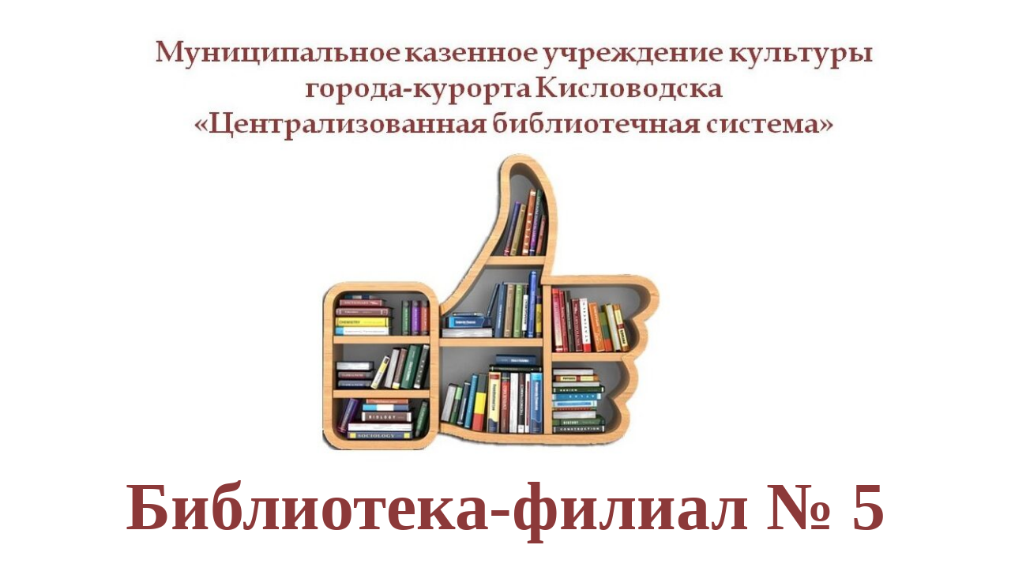

--- FILE ---
content_type: text/html; charset=UTF-8
request_url: http://kislovodsk-library5.ru/2021/05/27/
body_size: 17026
content:
<!DOCTYPE html>
<html lang="ru-RU">
<head>
<meta charset="UTF-8">
<meta name="viewport" content="width=device-width, initial-scale=1">
<link rel="profile" href="http://gmpg.org/xfn/11">
<link rel="pingback" href="http://kislovodsk-library5.ru/xmlrpc.php">

<title>27.05.2021 &#8212; Библиотека-филиал № 5</title>
<meta name='robots' content='max-image-preview:large' />
<link rel='dns-prefetch' href='//fonts.googleapis.com' />
<link rel="alternate" type="application/rss+xml" title="Библиотека-филиал № 5 &raquo; Лента" href="https://kislovodsk-library5.ru/feed/" />
<link rel="alternate" type="application/rss+xml" title="Библиотека-филиал № 5 &raquo; Лента комментариев" href="https://kislovodsk-library5.ru/comments/feed/" />
<script type="text/javascript">
window._wpemojiSettings = {"baseUrl":"https:\/\/s.w.org\/images\/core\/emoji\/14.0.0\/72x72\/","ext":".png","svgUrl":"https:\/\/s.w.org\/images\/core\/emoji\/14.0.0\/svg\/","svgExt":".svg","source":{"concatemoji":"http:\/\/kislovodsk-library5.ru\/wp-includes\/js\/wp-emoji-release.min.js?ver=6.3.7"}};
/*! This file is auto-generated */
!function(i,n){var o,s,e;function c(e){try{var t={supportTests:e,timestamp:(new Date).valueOf()};sessionStorage.setItem(o,JSON.stringify(t))}catch(e){}}function p(e,t,n){e.clearRect(0,0,e.canvas.width,e.canvas.height),e.fillText(t,0,0);var t=new Uint32Array(e.getImageData(0,0,e.canvas.width,e.canvas.height).data),r=(e.clearRect(0,0,e.canvas.width,e.canvas.height),e.fillText(n,0,0),new Uint32Array(e.getImageData(0,0,e.canvas.width,e.canvas.height).data));return t.every(function(e,t){return e===r[t]})}function u(e,t,n){switch(t){case"flag":return n(e,"\ud83c\udff3\ufe0f\u200d\u26a7\ufe0f","\ud83c\udff3\ufe0f\u200b\u26a7\ufe0f")?!1:!n(e,"\ud83c\uddfa\ud83c\uddf3","\ud83c\uddfa\u200b\ud83c\uddf3")&&!n(e,"\ud83c\udff4\udb40\udc67\udb40\udc62\udb40\udc65\udb40\udc6e\udb40\udc67\udb40\udc7f","\ud83c\udff4\u200b\udb40\udc67\u200b\udb40\udc62\u200b\udb40\udc65\u200b\udb40\udc6e\u200b\udb40\udc67\u200b\udb40\udc7f");case"emoji":return!n(e,"\ud83e\udef1\ud83c\udffb\u200d\ud83e\udef2\ud83c\udfff","\ud83e\udef1\ud83c\udffb\u200b\ud83e\udef2\ud83c\udfff")}return!1}function f(e,t,n){var r="undefined"!=typeof WorkerGlobalScope&&self instanceof WorkerGlobalScope?new OffscreenCanvas(300,150):i.createElement("canvas"),a=r.getContext("2d",{willReadFrequently:!0}),o=(a.textBaseline="top",a.font="600 32px Arial",{});return e.forEach(function(e){o[e]=t(a,e,n)}),o}function t(e){var t=i.createElement("script");t.src=e,t.defer=!0,i.head.appendChild(t)}"undefined"!=typeof Promise&&(o="wpEmojiSettingsSupports",s=["flag","emoji"],n.supports={everything:!0,everythingExceptFlag:!0},e=new Promise(function(e){i.addEventListener("DOMContentLoaded",e,{once:!0})}),new Promise(function(t){var n=function(){try{var e=JSON.parse(sessionStorage.getItem(o));if("object"==typeof e&&"number"==typeof e.timestamp&&(new Date).valueOf()<e.timestamp+604800&&"object"==typeof e.supportTests)return e.supportTests}catch(e){}return null}();if(!n){if("undefined"!=typeof Worker&&"undefined"!=typeof OffscreenCanvas&&"undefined"!=typeof URL&&URL.createObjectURL&&"undefined"!=typeof Blob)try{var e="postMessage("+f.toString()+"("+[JSON.stringify(s),u.toString(),p.toString()].join(",")+"));",r=new Blob([e],{type:"text/javascript"}),a=new Worker(URL.createObjectURL(r),{name:"wpTestEmojiSupports"});return void(a.onmessage=function(e){c(n=e.data),a.terminate(),t(n)})}catch(e){}c(n=f(s,u,p))}t(n)}).then(function(e){for(var t in e)n.supports[t]=e[t],n.supports.everything=n.supports.everything&&n.supports[t],"flag"!==t&&(n.supports.everythingExceptFlag=n.supports.everythingExceptFlag&&n.supports[t]);n.supports.everythingExceptFlag=n.supports.everythingExceptFlag&&!n.supports.flag,n.DOMReady=!1,n.readyCallback=function(){n.DOMReady=!0}}).then(function(){return e}).then(function(){var e;n.supports.everything||(n.readyCallback(),(e=n.source||{}).concatemoji?t(e.concatemoji):e.wpemoji&&e.twemoji&&(t(e.twemoji),t(e.wpemoji)))}))}((window,document),window._wpemojiSettings);
</script>
<style type="text/css">
img.wp-smiley,
img.emoji {
	display: inline !important;
	border: none !important;
	box-shadow: none !important;
	height: 1em !important;
	width: 1em !important;
	margin: 0 0.07em !important;
	vertical-align: -0.1em !important;
	background: none !important;
	padding: 0 !important;
}
</style>
	<link rel='stylesheet' id='wp-block-library-css' href='http://kislovodsk-library5.ru/wp-includes/css/dist/block-library/style.min.css?ver=6.3.7' type='text/css' media='all' />
<style id='classic-theme-styles-inline-css' type='text/css'>
/*! This file is auto-generated */
.wp-block-button__link{color:#fff;background-color:#32373c;border-radius:9999px;box-shadow:none;text-decoration:none;padding:calc(.667em + 2px) calc(1.333em + 2px);font-size:1.125em}.wp-block-file__button{background:#32373c;color:#fff;text-decoration:none}
</style>
<style id='global-styles-inline-css' type='text/css'>
body{--wp--preset--color--black: #000000;--wp--preset--color--cyan-bluish-gray: #abb8c3;--wp--preset--color--white: #ffffff;--wp--preset--color--pale-pink: #f78da7;--wp--preset--color--vivid-red: #cf2e2e;--wp--preset--color--luminous-vivid-orange: #ff6900;--wp--preset--color--luminous-vivid-amber: #fcb900;--wp--preset--color--light-green-cyan: #7bdcb5;--wp--preset--color--vivid-green-cyan: #00d084;--wp--preset--color--pale-cyan-blue: #8ed1fc;--wp--preset--color--vivid-cyan-blue: #0693e3;--wp--preset--color--vivid-purple: #9b51e0;--wp--preset--gradient--vivid-cyan-blue-to-vivid-purple: linear-gradient(135deg,rgba(6,147,227,1) 0%,rgb(155,81,224) 100%);--wp--preset--gradient--light-green-cyan-to-vivid-green-cyan: linear-gradient(135deg,rgb(122,220,180) 0%,rgb(0,208,130) 100%);--wp--preset--gradient--luminous-vivid-amber-to-luminous-vivid-orange: linear-gradient(135deg,rgba(252,185,0,1) 0%,rgba(255,105,0,1) 100%);--wp--preset--gradient--luminous-vivid-orange-to-vivid-red: linear-gradient(135deg,rgba(255,105,0,1) 0%,rgb(207,46,46) 100%);--wp--preset--gradient--very-light-gray-to-cyan-bluish-gray: linear-gradient(135deg,rgb(238,238,238) 0%,rgb(169,184,195) 100%);--wp--preset--gradient--cool-to-warm-spectrum: linear-gradient(135deg,rgb(74,234,220) 0%,rgb(151,120,209) 20%,rgb(207,42,186) 40%,rgb(238,44,130) 60%,rgb(251,105,98) 80%,rgb(254,248,76) 100%);--wp--preset--gradient--blush-light-purple: linear-gradient(135deg,rgb(255,206,236) 0%,rgb(152,150,240) 100%);--wp--preset--gradient--blush-bordeaux: linear-gradient(135deg,rgb(254,205,165) 0%,rgb(254,45,45) 50%,rgb(107,0,62) 100%);--wp--preset--gradient--luminous-dusk: linear-gradient(135deg,rgb(255,203,112) 0%,rgb(199,81,192) 50%,rgb(65,88,208) 100%);--wp--preset--gradient--pale-ocean: linear-gradient(135deg,rgb(255,245,203) 0%,rgb(182,227,212) 50%,rgb(51,167,181) 100%);--wp--preset--gradient--electric-grass: linear-gradient(135deg,rgb(202,248,128) 0%,rgb(113,206,126) 100%);--wp--preset--gradient--midnight: linear-gradient(135deg,rgb(2,3,129) 0%,rgb(40,116,252) 100%);--wp--preset--font-size--small: 13px;--wp--preset--font-size--medium: 20px;--wp--preset--font-size--large: 36px;--wp--preset--font-size--x-large: 42px;--wp--preset--spacing--20: 0.44rem;--wp--preset--spacing--30: 0.67rem;--wp--preset--spacing--40: 1rem;--wp--preset--spacing--50: 1.5rem;--wp--preset--spacing--60: 2.25rem;--wp--preset--spacing--70: 3.38rem;--wp--preset--spacing--80: 5.06rem;--wp--preset--shadow--natural: 6px 6px 9px rgba(0, 0, 0, 0.2);--wp--preset--shadow--deep: 12px 12px 50px rgba(0, 0, 0, 0.4);--wp--preset--shadow--sharp: 6px 6px 0px rgba(0, 0, 0, 0.2);--wp--preset--shadow--outlined: 6px 6px 0px -3px rgba(255, 255, 255, 1), 6px 6px rgba(0, 0, 0, 1);--wp--preset--shadow--crisp: 6px 6px 0px rgba(0, 0, 0, 1);}:where(.is-layout-flex){gap: 0.5em;}:where(.is-layout-grid){gap: 0.5em;}body .is-layout-flow > .alignleft{float: left;margin-inline-start: 0;margin-inline-end: 2em;}body .is-layout-flow > .alignright{float: right;margin-inline-start: 2em;margin-inline-end: 0;}body .is-layout-flow > .aligncenter{margin-left: auto !important;margin-right: auto !important;}body .is-layout-constrained > .alignleft{float: left;margin-inline-start: 0;margin-inline-end: 2em;}body .is-layout-constrained > .alignright{float: right;margin-inline-start: 2em;margin-inline-end: 0;}body .is-layout-constrained > .aligncenter{margin-left: auto !important;margin-right: auto !important;}body .is-layout-constrained > :where(:not(.alignleft):not(.alignright):not(.alignfull)){max-width: var(--wp--style--global--content-size);margin-left: auto !important;margin-right: auto !important;}body .is-layout-constrained > .alignwide{max-width: var(--wp--style--global--wide-size);}body .is-layout-flex{display: flex;}body .is-layout-flex{flex-wrap: wrap;align-items: center;}body .is-layout-flex > *{margin: 0;}body .is-layout-grid{display: grid;}body .is-layout-grid > *{margin: 0;}:where(.wp-block-columns.is-layout-flex){gap: 2em;}:where(.wp-block-columns.is-layout-grid){gap: 2em;}:where(.wp-block-post-template.is-layout-flex){gap: 1.25em;}:where(.wp-block-post-template.is-layout-grid){gap: 1.25em;}.has-black-color{color: var(--wp--preset--color--black) !important;}.has-cyan-bluish-gray-color{color: var(--wp--preset--color--cyan-bluish-gray) !important;}.has-white-color{color: var(--wp--preset--color--white) !important;}.has-pale-pink-color{color: var(--wp--preset--color--pale-pink) !important;}.has-vivid-red-color{color: var(--wp--preset--color--vivid-red) !important;}.has-luminous-vivid-orange-color{color: var(--wp--preset--color--luminous-vivid-orange) !important;}.has-luminous-vivid-amber-color{color: var(--wp--preset--color--luminous-vivid-amber) !important;}.has-light-green-cyan-color{color: var(--wp--preset--color--light-green-cyan) !important;}.has-vivid-green-cyan-color{color: var(--wp--preset--color--vivid-green-cyan) !important;}.has-pale-cyan-blue-color{color: var(--wp--preset--color--pale-cyan-blue) !important;}.has-vivid-cyan-blue-color{color: var(--wp--preset--color--vivid-cyan-blue) !important;}.has-vivid-purple-color{color: var(--wp--preset--color--vivid-purple) !important;}.has-black-background-color{background-color: var(--wp--preset--color--black) !important;}.has-cyan-bluish-gray-background-color{background-color: var(--wp--preset--color--cyan-bluish-gray) !important;}.has-white-background-color{background-color: var(--wp--preset--color--white) !important;}.has-pale-pink-background-color{background-color: var(--wp--preset--color--pale-pink) !important;}.has-vivid-red-background-color{background-color: var(--wp--preset--color--vivid-red) !important;}.has-luminous-vivid-orange-background-color{background-color: var(--wp--preset--color--luminous-vivid-orange) !important;}.has-luminous-vivid-amber-background-color{background-color: var(--wp--preset--color--luminous-vivid-amber) !important;}.has-light-green-cyan-background-color{background-color: var(--wp--preset--color--light-green-cyan) !important;}.has-vivid-green-cyan-background-color{background-color: var(--wp--preset--color--vivid-green-cyan) !important;}.has-pale-cyan-blue-background-color{background-color: var(--wp--preset--color--pale-cyan-blue) !important;}.has-vivid-cyan-blue-background-color{background-color: var(--wp--preset--color--vivid-cyan-blue) !important;}.has-vivid-purple-background-color{background-color: var(--wp--preset--color--vivid-purple) !important;}.has-black-border-color{border-color: var(--wp--preset--color--black) !important;}.has-cyan-bluish-gray-border-color{border-color: var(--wp--preset--color--cyan-bluish-gray) !important;}.has-white-border-color{border-color: var(--wp--preset--color--white) !important;}.has-pale-pink-border-color{border-color: var(--wp--preset--color--pale-pink) !important;}.has-vivid-red-border-color{border-color: var(--wp--preset--color--vivid-red) !important;}.has-luminous-vivid-orange-border-color{border-color: var(--wp--preset--color--luminous-vivid-orange) !important;}.has-luminous-vivid-amber-border-color{border-color: var(--wp--preset--color--luminous-vivid-amber) !important;}.has-light-green-cyan-border-color{border-color: var(--wp--preset--color--light-green-cyan) !important;}.has-vivid-green-cyan-border-color{border-color: var(--wp--preset--color--vivid-green-cyan) !important;}.has-pale-cyan-blue-border-color{border-color: var(--wp--preset--color--pale-cyan-blue) !important;}.has-vivid-cyan-blue-border-color{border-color: var(--wp--preset--color--vivid-cyan-blue) !important;}.has-vivid-purple-border-color{border-color: var(--wp--preset--color--vivid-purple) !important;}.has-vivid-cyan-blue-to-vivid-purple-gradient-background{background: var(--wp--preset--gradient--vivid-cyan-blue-to-vivid-purple) !important;}.has-light-green-cyan-to-vivid-green-cyan-gradient-background{background: var(--wp--preset--gradient--light-green-cyan-to-vivid-green-cyan) !important;}.has-luminous-vivid-amber-to-luminous-vivid-orange-gradient-background{background: var(--wp--preset--gradient--luminous-vivid-amber-to-luminous-vivid-orange) !important;}.has-luminous-vivid-orange-to-vivid-red-gradient-background{background: var(--wp--preset--gradient--luminous-vivid-orange-to-vivid-red) !important;}.has-very-light-gray-to-cyan-bluish-gray-gradient-background{background: var(--wp--preset--gradient--very-light-gray-to-cyan-bluish-gray) !important;}.has-cool-to-warm-spectrum-gradient-background{background: var(--wp--preset--gradient--cool-to-warm-spectrum) !important;}.has-blush-light-purple-gradient-background{background: var(--wp--preset--gradient--blush-light-purple) !important;}.has-blush-bordeaux-gradient-background{background: var(--wp--preset--gradient--blush-bordeaux) !important;}.has-luminous-dusk-gradient-background{background: var(--wp--preset--gradient--luminous-dusk) !important;}.has-pale-ocean-gradient-background{background: var(--wp--preset--gradient--pale-ocean) !important;}.has-electric-grass-gradient-background{background: var(--wp--preset--gradient--electric-grass) !important;}.has-midnight-gradient-background{background: var(--wp--preset--gradient--midnight) !important;}.has-small-font-size{font-size: var(--wp--preset--font-size--small) !important;}.has-medium-font-size{font-size: var(--wp--preset--font-size--medium) !important;}.has-large-font-size{font-size: var(--wp--preset--font-size--large) !important;}.has-x-large-font-size{font-size: var(--wp--preset--font-size--x-large) !important;}
.wp-block-navigation a:where(:not(.wp-element-button)){color: inherit;}
:where(.wp-block-post-template.is-layout-flex){gap: 1.25em;}:where(.wp-block-post-template.is-layout-grid){gap: 1.25em;}
:where(.wp-block-columns.is-layout-flex){gap: 2em;}:where(.wp-block-columns.is-layout-grid){gap: 2em;}
.wp-block-pullquote{font-size: 1.5em;line-height: 1.6;}
</style>
<link rel='stylesheet' id='bvi-default-css' href='http://kislovodsk-library5.ru/wp-content/plugins/button-visually-impaired/assets/css/bvi.min.css?ver=1.0.6' type='text/css' media='all' />
<style id='bvi-default-inline-css' type='text/css'>

        .bvi-button .bvi-panel-open {
            color: #ffffff !important;
        }
		.bvi-button a {
			background-color: #e53935;
			color: #ffffff;
			border: 1px solid #b72e2a;
			border-radius: 2px;
			padding: 5px 10px;
			display: inline-block;
			font-size: 14px;
			text-decoration: none;
			font-weight: 500;
			vertical-align: middle;
		}
		.bvi-button a:link {
		    color: #ffffff;
		    text-decoration: none;
		}
		.bvi-button a:visited {
		    color: #ffffff;
		    text-decoration: none;
		}
		.bvi-button a:hover {
			color: #ffffff;
		    text-decoration: none;
		}
		.bvi-button a:active {
			color: #ffffff;
		    text-decoration: none;
		}
		.bvi-glyphicon-eye {
		    font-size: 20px;
		}
		
</style>
<link rel='stylesheet' id='cpg-frontend-styles-css-css' href='http://kislovodsk-library5.ru/wp-content/plugins/color-palette-generator/assets/css/cpg-frontend-styles.css?ver=6.3.7' type='text/css' media='all' />
<link rel='stylesheet' id='cpg-frontend-widget-styles-css-css' href='http://kislovodsk-library5.ru/wp-content/plugins/color-palette-generator/assets/css/cpg-frontend-widget-styles.css?ver=6.3.7' type='text/css' media='all' />
<link rel='stylesheet' id='dashicons-css' href='http://kislovodsk-library5.ru/wp-includes/css/dashicons.min.css?ver=6.3.7' type='text/css' media='all' />
<link rel='stylesheet' id='everest-forms-general-css' href='http://kislovodsk-library5.ru/wp-content/plugins/everest-forms/assets/css/everest-forms.css?ver=1.2.4' type='text/css' media='all' />
<link rel='stylesheet' id='amadeus-bootstrap-css' href='http://kislovodsk-library5.ru/wp-content/themes/amadeus/css/bootstrap/css/bootstrap.min.css?ver=1' type='text/css' media='all' />
<link rel='stylesheet' id='amadeus-body-fonts-css' href='//fonts.googleapis.com/css?family=Noto+Serif%3A400%2C700%2C400italic%2C700italic&#038;ver=6.3.7' type='text/css' media='all' />
<link rel='stylesheet' id='amadeus-headings-fonts-css' href='//fonts.googleapis.com/css?family=Roboto+slab&#038;ver=6.3.7' type='text/css' media='all' />
<link rel='stylesheet' id='amadeus-style-css' href='http://kislovodsk-library5.ru/wp-content/themes/amadeus/style.css?ver=6.3.7' type='text/css' media='all' />
<style id='amadeus-style-inline-css' type='text/css'>
.site-branding { padding:20px 0; }
.header-image { height:300px; }
@media only screen and (max-width: 1024px) { .header-image { height:300px; } }
.site-logo { max-width:1000px; }
.custom-logo { max-width:1000px; }
a, a:hover, .main-navigation a:hover, .nav-next a:hover, .nav-previous a:hover, .social-navigation li a:hover { color:#ed001f !important;}
button, .button, input[type="button"], input[type="reset"], input[type="submit"], .entry-thumb-inner { background-color:#ed001f}
body, .widget a { color:#000000}
.social-navigation { background-color:#ffffff}
.social-navigation li a::before { background-color:#dd2323}
.branding-wrapper { background-color:#ffffff}
.main-navigation { background-color:#ffffff}
.main-navigation a { color:#8c3939 !important;}
.site-title a, .site-title a:hover { color:#8c3939 !important;}
.site-description { color:#8c3939}
.entry-title, .entry-title a { color:#485ba5 !important;}
.entry-meta, .entry-meta a, .entry-footer, .entry-footer a { color:#9d9d9d !important;}
.site-footer, .footer-widget-area { background-color:#ffffff}
h1, h2, h3, h4, h5, h6 { font-family:ROBOTO SLAB ;}
.site-title { font-size:86px; }
.site-description { font-size:50px; }
h1 { font-size:37px; }
h2 { font-size:33px; }
h4 { font-size:18px; }
h5 { font-size:14px; }
h6 { font-size:12px; }
body { font-size:13px; }

</style>
<link rel='stylesheet' id='amadeus-font-awesome-css' href='http://kislovodsk-library5.ru/wp-content/themes/amadeus/fonts/font-awesome.min.css?ver=6.3.7' type='text/css' media='all' />
<link rel='stylesheet' id='socicon-css' href='http://kislovodsk-library5.ru/wp-content/plugins/social-icons-widget-by-wpzoom/assets/css/socicon.css?ver=20180625' type='text/css' media='all' />
<link rel='stylesheet' id='genericons-css' href='http://kislovodsk-library5.ru/wp-content/plugins/social-icons-widget-by-wpzoom/assets/css/genericons.css?ver=20180625' type='text/css' media='all' />
<link rel='stylesheet' id='fontawesome-css' href='http://kislovodsk-library5.ru/wp-content/plugins/social-icons-widget-by-wpzoom/assets/css/font-awesome.min.css?ver=20180625' type='text/css' media='all' />
<script type='text/javascript' src='http://kislovodsk-library5.ru/wp-includes/js/jquery/jquery.min.js?ver=3.7.0' id='jquery-core-js'></script>
<script type='text/javascript' src='http://kislovodsk-library5.ru/wp-includes/js/jquery/jquery-migrate.min.js?ver=3.4.1' id='jquery-migrate-js'></script>
<script type='text/javascript' src='http://kislovodsk-library5.ru/wp-content/themes/amadeus/js/parallax.min.js?ver=1' id='amadeus-parallax-js'></script>
<script type='text/javascript' src='http://kislovodsk-library5.ru/wp-content/themes/amadeus/js/jquery.slicknav.min.js?ver=1' id='amadeus-slicknav-js'></script>
<script type='text/javascript' src='http://kislovodsk-library5.ru/wp-content/themes/amadeus/js/jquery.fitvids.min.js?ver=1' id='amadeus-fitvids-js'></script>
<script type='text/javascript' src='http://kislovodsk-library5.ru/wp-content/themes/amadeus/js/scripts.js?ver=1' id='amadeus-scripts-js'></script>
<link rel="https://api.w.org/" href="https://kislovodsk-library5.ru/wp-json/" /><link rel="EditURI" type="application/rsd+xml" title="RSD" href="https://kislovodsk-library5.ru/xmlrpc.php?rsd" />
<meta name="generator" content="WordPress 6.3.7" />
<meta name="generator" content="Everest Forms 1.2.4" />
<!--[if lt IE 9]>
<script src="http://kislovodsk-library5.ru/wp-content/themes/amadeus/js/html5shiv.js"></script>
<![endif]-->
<meta name="generator" content="Elementor 3.16.5; features: e_dom_optimization, e_optimized_assets_loading, additional_custom_breakpoints; settings: css_print_method-external, google_font-enabled, font_display-auto">
			<style type="text/css">
				.header-image {
					background: url(http://kislovodsk-library5.ru/wp-content/uploads/2021/09/cropped-cropped-liter-2015-3.jpg) no-repeat;
					background-position: center top;
					background-attachment: fixed;
					background-size: cover;
				}
			</style>
			<style type="text/css" id="custom-background-css">
body.custom-background { background-color: #ffffff; background-image: url("http://kislovodsk-library5.ru/wp-content/uploads/2021/09/фон..jpg"); background-position: left top; background-size: cover; background-repeat: no-repeat; background-attachment: fixed; }
</style>
	<style id="kirki-inline-styles"></style></head>

<body class="archive date custom-background wp-custom-logo everest-forms-no-js elementor-default elementor-kit-18938">
<div id="page" class="hfeed site">
	<a class="skip-link screen-reader-text" href="#content">Перейти к содержимому</a>

	<header id="masthead" class="site-header clearfix" role="banner">

			

				

		<div class="branding-wrapper">
			<div class="container">
				<div class="site-branding">
					<a href="https://kislovodsk-library5.ru/" class="custom-logo-link" rel="home"><img width="1040" height="597" src="https://kislovodsk-library5.ru/wp-content/uploads/2021/09/cropped-.jpg" class="custom-logo" alt="Библиотека-филиал № 5" decoding="async" fetchpriority="high" srcset="https://kislovodsk-library5.ru/wp-content/uploads/2021/09/cropped-.jpg 1040w, https://kislovodsk-library5.ru/wp-content/uploads/2021/09/cropped--300x172.jpg 300w, https://kislovodsk-library5.ru/wp-content/uploads/2021/09/cropped--768x441.jpg 768w, https://kislovodsk-library5.ru/wp-content/uploads/2021/09/cropped--700x402.jpg 700w, https://kislovodsk-library5.ru/wp-content/uploads/2021/09/cropped--750x431.jpg 750w" sizes="(max-width: 1040px) 100vw, 1040px" /></a>
						<h1 class="site-title"><a href="https://kislovodsk-library5.ru/" rel="home">Библиотека-филиал № 5</a></h1>
						<h2 class="site-description"></h2>

										</div><!-- .site-branding -->
			</div>
		</div>

				<nav id="site-navigation" class="main-navigation" role="navigation">
			<div class="container">
			<div class="menu-%d0%b2%d0%b5%d1%80%d1%85%d0%bd%d0%b5%d0%b5-%d0%bc%d0%b5%d0%bd%d1%8e-container"><ul id="primary-menu" class="menu"><li id="menu-item-36" class="menu-item menu-item-type-custom menu-item-object-custom menu-item-36"><a href="http://kislovodsk-library5.ru/">Главная страница</a></li>
<li id="menu-item-201" class="menu-item menu-item-type-post_type menu-item-object-page menu-item-has-children menu-item-201"><a href="https://kislovodsk-library5.ru/%d0%be-%d0%bd%d0%b0%d1%81-2/">О библиотеке</a>
<ul class="sub-menu">
	<li id="menu-item-7655" class="menu-item menu-item-type-post_type menu-item-object-page menu-item-7655"><a href="https://kislovodsk-library5.ru/%d0%b2%d0%b8%d0%b4%d0%b5%d0%be%d0%b3%d0%b0%d0%bb%d0%b5%d1%80%d0%b5%d1%8f/">Видеогалерея</a></li>
	<li id="menu-item-2134" class="menu-item menu-item-type-post_type menu-item-object-page menu-item-2134"><a href="https://kislovodsk-library5.ru/%d0%be-%d0%bd%d0%b0%d1%81/">О нас</a></li>
	<li id="menu-item-876" class="menu-item menu-item-type-post_type menu-item-object-page menu-item-876"><a href="https://kislovodsk-library5.ru/%d1%80%d0%b5%d0%b6%d0%b8%d0%bc-%d1%80%d0%b0%d0%b1%d0%be%d1%82%d1%8b-2/">Режим работы</a></li>
	<li id="menu-item-2389" class="menu-item menu-item-type-post_type menu-item-object-page menu-item-2389"><a href="https://kislovodsk-library5.ru/%d1%84%d0%be%d1%82%d0%be%d0%b3%d0%b0%d0%bb%d0%b5%d1%80%d0%b5%d1%8f/">Фотогалерея</a></li>
</ul>
</li>
<li id="menu-item-1152" class="menu-item menu-item-type-post_type menu-item-object-page menu-item-has-children menu-item-1152"><a href="https://kislovodsk-library5.ru/%d0%be%d0%b1%d1%80%d0%b0%d0%b7-%d0%b6%d0%b8%d0%b7%d0%bd%d0%b8-%d0%b7%d0%b4%d0%be%d1%80%d0%be%d0%b2%d1%8c%d0%b5/">Образ жизни &#8212; здоровье</a>
<ul class="sub-menu">
	<li id="menu-item-19613" class="menu-item menu-item-type-post_type menu-item-object-page menu-item-19613"><a href="https://kislovodsk-library5.ru/%d0%bf%d1%80%d0%b0%d0%b7%d0%b4%d0%bd%d0%b8%d0%ba%d0%b8-%d0%b7%d0%be%d0%b6-2/">Праздники ЗОЖ</a></li>
	<li id="menu-item-1174" class="menu-item menu-item-type-post_type menu-item-object-page menu-item-has-children menu-item-1174"><a href="https://kislovodsk-library5.ru/%d0%b8%d0%bd%d1%84%d0%be%d1%80%d0%bc%d0%b0%d1%86%d0%b8%d0%be%d0%bd%d0%bd%d1%8b%d0%b5-%d0%b1%d1%83%d0%ba%d0%bb%d0%b5%d1%82%d1%8b/">Информационные буклеты</a>
	<ul class="sub-menu">
		<li id="menu-item-1153" class="menu-item menu-item-type-post_type menu-item-object-page menu-item-1153"><a href="https://kislovodsk-library5.ru/%d0%bb%d0%b5%d1%87%d0%b5%d0%bd%d0%b8%d0%b5-%d0%b1%d0%b5%d0%b7-%d0%bb%d0%b5%d0%ba%d0%b0%d1%80%d1%81%d1%82%d0%b2/">Лечение без лекарств</a></li>
		<li id="menu-item-2316" class="menu-item menu-item-type-post_type menu-item-object-page menu-item-has-children menu-item-2316"><a href="https://kislovodsk-library5.ru/%d0%bc%d1%8b-%d0%b7%d0%b0-%d0%b7%d0%be%d0%b6/">Мы за ЗОЖ</a>
		<ul class="sub-menu">
			<li id="menu-item-13239" class="menu-item menu-item-type-post_type menu-item-object-page menu-item-13239"><a href="https://kislovodsk-library5.ru/%d0%b2%d1%80%d0%b5%d0%b4%d0%bd%d1%8b%d0%b5-%d0%bf%d1%80%d0%b8%d0%b2%d1%8b%d1%87%d0%ba%d0%b8-3/">Вредные привычки</a></li>
			<li id="menu-item-2362" class="menu-item menu-item-type-post_type menu-item-object-page menu-item-2362"><a href="https://kislovodsk-library5.ru/%d0%bc%d1%8b-%d0%b7%d0%b0-%d0%b7%d0%be%d0%b6-2/">Секреты детского здоровья</a></li>
		</ul>
</li>
	</ul>
</li>
	<li id="menu-item-12939" class="menu-item menu-item-type-post_type menu-item-object-page menu-item-12939"><a href="https://kislovodsk-library5.ru/%d1%81%d1%82%d1%80%d0%b0%d0%bd%d0%b8%d1%86%d0%b0-3/">Памятки для детей</a></li>
	<li id="menu-item-1292" class="menu-item menu-item-type-post_type menu-item-object-page menu-item-has-children menu-item-1292"><a href="https://kislovodsk-library5.ru/%d1%81%d1%86%d0%b5%d0%bd%d0%b0%d1%80%d0%bd%d1%8b%d0%b5-%d0%bc%d0%b0%d1%82%d0%b5%d1%80%d0%b8%d0%b0%d0%bb%d1%8b/">Сценарные материалы</a>
	<ul class="sub-menu">
		<li id="menu-item-1154" class="menu-item menu-item-type-post_type menu-item-object-page menu-item-1154"><a href="https://kislovodsk-library5.ru/%d1%8f-%d0%b2%d1%8b%d0%b1%d0%b8%d1%80%d0%b0%d1%8e-%d0%b7%d0%be%d0%b6/">Я выбираю ЗОЖ</a></li>
	</ul>
</li>
</ul>
</li>
<li id="menu-item-6459" class="menu-item menu-item-type-post_type menu-item-object-page menu-item-6459"><a href="https://kislovodsk-library5.ru/%d0%b1%d0%b8%d0%b1%d0%bb%d0%b8%d0%be%d0%b0%d0%ba%d0%b0%d0%b4%d0%b5%d0%bc%d0%b8%d1%8f/">Библиоакадемия</a></li>
<li id="menu-item-536" class="menu-item menu-item-type-post_type menu-item-object-page menu-item-has-children menu-item-536"><a href="https://kislovodsk-library5.ru/%d0%b0%d0%ba%d1%86%d0%b8%d0%b8-%d0%b8-%d0%ba%d0%be%d0%bd%d0%ba%d1%83%d1%80%d1%81%d1%8b/">Акции и конкурсы</a>
<ul class="sub-menu">
	<li id="menu-item-767" class="menu-item menu-item-type-post_type menu-item-object-page menu-item-767"><a href="https://kislovodsk-library5.ru/%d0%b2%d0%bd%d0%b8%d0%bc%d0%b0%d0%bd%d0%b8%d0%b5-%d0%ba%d0%be%d0%bd%d0%ba%d1%83%d1%80%d1%81/">Внимание! Конкурс!</a></li>
	<li id="menu-item-10394" class="menu-item menu-item-type-post_type menu-item-object-page menu-item-10394"><a href="https://kislovodsk-library5.ru/%d1%8f-%d0%bf%d1%80%d0%be%d1%87%d0%b8%d1%82%d0%b0%d0%bb-%d1%83%d0%b7%d0%bd%d0%b0%d0%b9-%d0%b8-%d1%82%d1%8b/">Я прочитал. Узнай и ты.</a></li>
	<li id="menu-item-10327" class="menu-item menu-item-type-post_type menu-item-object-page menu-item-10327"><a href="https://kislovodsk-library5.ru/%d1%8f-%d0%bf%d0%be%d0%bc%d0%bd%d1%8e-%d1%8f-%d0%b3%d0%be%d1%80%d0%b6%d1%83%d1%81%d1%8c/">Я помню! Я горжусь!</a></li>
	<li id="menu-item-10299" class="menu-item menu-item-type-post_type menu-item-object-page menu-item-10299"><a href="https://kislovodsk-library5.ru/%d1%8f-%d0%b2%d0%b4%d0%be%d1%85%d0%bd%d0%be%d0%b2%d0%b5%d0%bd%d0%bd%d0%be-%d0%bf%d1%83%d1%88%d0%ba%d0%b8%d0%bd%d0%b0-%d1%87%d0%b8%d1%82%d0%b0%d1%8e/">Я вдохновенно Пушкина читаю</a></li>
	<li id="menu-item-10160" class="menu-item menu-item-type-post_type menu-item-object-page menu-item-10160"><a href="https://kislovodsk-library5.ru/%d0%bc%d1%8b-%d0%be-%d0%b2%d0%be%d0%b9%d0%bd%d0%b5-%d1%81%d1%82%d0%b8%d1%85%d0%b0%d0%bc%d0%b8-%d0%b3%d0%be%d0%b2%d0%be%d1%80%d0%b8%d0%bc/">Мы о войне стихами говорим</a></li>
	<li id="menu-item-10146" class="menu-item menu-item-type-post_type menu-item-object-page menu-item-10146"><a href="https://kislovodsk-library5.ru/%d0%bb%d0%b8%d0%ba%d0%b8-%d1%80%d0%be%d1%81%d1%81%d0%b8%d0%b8/">Лики России</a></li>
	<li id="menu-item-10115" class="menu-item menu-item-type-post_type menu-item-object-page menu-item-10115"><a href="https://kislovodsk-library5.ru/%d0%b6%d1%83%d1%80%d0%b0%d0%b2%d0%bb%d0%b8-%d0%bf%d0%be%d0%b1%d0%b5%d0%b4%d1%8b/">Журавли Победы</a></li>
	<li id="menu-item-10275" class="menu-item menu-item-type-post_type menu-item-object-page menu-item-10275"><a href="https://kislovodsk-library5.ru/%d1%80%d0%b8%d1%81%d1%83%d0%bd%d0%ba%d0%b8-%d0%bf%d0%be%d0%b1%d0%b5%d0%b4%d1%8b-3/">Рисунки Победы</a></li>
	<li id="menu-item-10089" class="menu-item menu-item-type-post_type menu-item-object-page menu-item-10089"><a href="https://kislovodsk-library5.ru/%d0%b2%d0%be%d0%b9%d0%bd%d0%b0-%d0%bf%d0%be%d0%b1%d0%b5%d0%b4%d0%b0-%d0%bf%d0%b0%d0%bc%d1%8f%d1%82%d1%8c/">Война. Победа. Память</a></li>
	<li id="menu-item-10063" class="menu-item menu-item-type-post_type menu-item-object-page menu-item-10063"><a href="https://kislovodsk-library5.ru/%d1%87%d0%b8%d1%82%d0%b0%d0%b5%d0%bc-%d0%b3%d0%be%d0%b3%d0%be%d0%bb%d1%8f/">Читаем Гоголя</a></li>
	<li id="menu-item-5371" class="menu-item menu-item-type-post_type menu-item-object-page menu-item-5371"><a href="https://kislovodsk-library5.ru/%d0%b2%d0%b5%d1%81%d0%bd%d0%b0-%d0%b8%d0%b4%d0%b5%d1%82-%d0%b2%d0%b5%d1%81%d0%bd%d0%b5-%d0%b4%d0%be%d1%80%d0%be%d0%b3%d1%83/">Весна идет &#8212; весне дорогу!</a></li>
	<li id="menu-item-1119" class="menu-item menu-item-type-post_type menu-item-object-page menu-item-1119"><a href="https://kislovodsk-library5.ru/%d1%87%d0%b8%d1%82%d0%b0%d0%b5%d0%bc-%d0%b0%d1%85%d0%bc%d0%b0%d1%82%d0%be%d0%b2%d1%83/">Читаем Ахматову</a></li>
	<li id="menu-item-646" class="menu-item menu-item-type-post_type menu-item-object-page menu-item-646"><a href="https://kislovodsk-library5.ru/%d0%bd%d0%b0%d1%88%d0%b8-%d1%82%d0%b0%d0%bb%d0%b0%d0%bd%d1%82%d1%8b-2/">Наши таланты</a></li>
</ul>
</li>
<li id="menu-item-8697" class="menu-item menu-item-type-post_type menu-item-object-page menu-item-has-children menu-item-8697"><a href="https://kislovodsk-library5.ru/75-%d0%bb%d0%b5%d1%82-%d0%bf%d0%be%d0%b1%d0%b5%d0%b4%d1%8b/">Салют, Победа!</a>
<ul class="sub-menu">
	<li id="menu-item-17383" class="menu-item menu-item-type-post_type menu-item-object-page menu-item-has-children menu-item-17383"><a href="https://kislovodsk-library5.ru/%d0%bf%d0%b0%d0%bc%d1%8f%d1%82%d1%8c-%d0%be-%d0%b2%d0%be%d0%b9%d0%bd%d0%b5-%d0%bd%d0%b0%d0%bc-%d0%ba%d0%bd%d0%b8%d0%b3%d0%b0-%d0%be%d1%81%d1%82%d0%b0%d0%b2%d0%bb%d1%8f%d0%b5%d1%82/">Память о войне нам книга оставляет</a>
	<ul class="sub-menu">
		<li id="menu-item-9368" class="menu-item menu-item-type-post_type menu-item-object-page menu-item-9368"><a href="https://kislovodsk-library5.ru/%d0%b2-%d0%ba%d0%bd%d0%b8%d0%b6%d0%bd%d0%be%d0%b9-%d0%bf%d0%b0%d0%bc%d1%8f%d1%82%d0%b8-%d0%bc%d0%b3%d0%bd%d0%be%d0%b2%d0%b5%d0%bd%d0%b8%d1%8f-%d0%b2%d0%be%d0%b9%d0%bd%d1%8b/">В книжной памяти мгновения войны&#8230;</a></li>
		<li id="menu-item-17384" class="menu-item menu-item-type-post_type menu-item-object-page menu-item-17384"><a href="https://kislovodsk-library5.ru/%d0%be-%d1%81%d0%b0%d0%bc%d0%be%d0%bc-%d1%81%d0%b8%d0%bb%d1%8c%d0%bd%d0%be%d0%bc-%d0%b8-%d0%b2%d0%b5%d0%bb%d0%b8%d0%ba%d0%be%d0%bc/">О самом сильном и великом</a></li>
	</ul>
</li>
	<li id="menu-item-9495" class="menu-item menu-item-type-post_type menu-item-object-page menu-item-9495"><a href="https://kislovodsk-library5.ru/%d0%b3%d0%be%d1%80%d0%be%d0%b4%d0%b0%d0%bc-%d0%b3%d0%b5%d1%80%d0%be%d1%8f%d0%bc-%d0%bf%d0%be%d1%81%d0%b2%d1%8f%d1%89%d0%b0%d0%b5%d1%82%d1%81%d1%8f/">Городам-героям посвящается</a></li>
	<li id="menu-item-19712" class="menu-item menu-item-type-post_type menu-item-object-page menu-item-19712"><a href="https://kislovodsk-library5.ru/%d1%81%d0%b2%d0%be%d1%8f%d0%bf%d0%be%d0%b1%d0%b5%d0%b4%d0%b0/">СВОяПОБЕДА</a></li>
	<li id="menu-item-13344" class="menu-item menu-item-type-post_type menu-item-object-page menu-item-13344"><a href="https://kislovodsk-library5.ru/%d1%87%d0%b8%d1%82%d0%b0%d0%b5%d0%bc-%d1%81%d1%82%d0%b8%d1%85%d0%b8-%d0%be-%d0%b2%d0%be%d0%b9%d0%bd%d0%b5/">Мы говорим стихами о войне</a></li>
	<li id="menu-item-9359" class="menu-item menu-item-type-post_type menu-item-object-page menu-item-9359"><a href="https://kislovodsk-library5.ru/%d0%bd%d0%b0%d0%b7%d0%b2%d0%b0%d0%bd%d0%b8%d1%8f-%d1%83%d0%bb%d0%b8%d1%86-%d0%ba%d0%b8%d1%81%d0%bb%d0%be%d0%b2%d0%be%d0%b4%d1%81%d0%ba%d0%b0-%d0%b3%d0%b5%d1%80%d0%be%d0%b5%d0%b2-%d0%bd%d0%be%d1%81/">Названия улиц Кисловодска героев носят имена</a></li>
	<li id="menu-item-9662" class="menu-item menu-item-type-post_type menu-item-object-page menu-item-9662"><a href="https://kislovodsk-library5.ru/%d0%be%d0%ba%d0%bd%d0%b0-%d0%bf%d0%be%d0%b1%d0%b5%d0%b4%d1%8b/">Окна Победы</a></li>
	<li id="menu-item-9769" class="menu-item menu-item-type-post_type menu-item-object-page menu-item-9769"><a href="https://kislovodsk-library5.ru/%d0%bf%d0%b0%d0%bc%d1%8f%d1%82%d1%8c-%d0%bf%d0%be%d0%ba%d0%be%d0%bb%d0%b5%d0%bd%d0%b8%d0%b9/">Память поколений</a></li>
	<li id="menu-item-17372" class="menu-item menu-item-type-post_type menu-item-object-page menu-item-17372"><a href="https://kislovodsk-library5.ru/%d0%bf%d1%80%d0%be%d1%82%d0%be%d1%82%d0%b8%d0%bf%d1%8b-%d0%b8%d0%b7%d0%b2%d0%b5%d1%81%d1%82%d0%bd%d1%8b%d1%85-%d0%b3%d0%b5%d1%80%d0%be%d0%b5%d0%b2/">Прототипы известных героев</a></li>
	<li id="menu-item-20134" class="menu-item menu-item-type-post_type menu-item-object-page menu-item-20134"><a href="https://kislovodsk-library5.ru/https-kislovodsk-library5-ru-%d0%be-%d0%b2%d0%be%d0%b9%d0%bd%d0%b5-%d1%80%d0%b0%d1%81%d1%81%d0%ba%d0%b0%d0%b6%d0%b5%d1%82-%d0%ba%d0%bd%d0%b8%d0%b3%d0%b0/">О войне расскажет книга</a></li>
	<li id="menu-item-19676" class="menu-item menu-item-type-post_type menu-item-object-page menu-item-19676"><a href="https://kislovodsk-library5.ru/%d0%b4%d0%bd%d0%b8-%d0%b2%d0%be%d0%b8%d0%bd%d1%81%d0%ba%d0%be%d0%b9-%d1%81%d0%bb%d0%b0%d0%b2%d1%8b/">Дни Воинской славы</a></li>
	<li id="menu-item-9705" class="menu-item menu-item-type-post_type menu-item-object-page menu-item-9705"><a href="https://kislovodsk-library5.ru/%d1%80%d0%b8%d1%81%d1%83%d0%bd%d0%ba%d0%b8-%d0%bf%d0%be%d0%b1%d0%b5%d0%b4%d1%8b-2/">Рисунки Победы</a></li>
</ul>
</li>
<li id="menu-item-1177" class="menu-item menu-item-type-post_type menu-item-object-page menu-item-has-children menu-item-1177"><a href="https://kislovodsk-library5.ru/%d0%b4%d0%bb%d1%8f-%d0%b2%d0%b0%d1%81-%d1%80%d0%be%d0%b4%d0%b8%d1%82%d0%b5%d0%bb%d0%b8/">Для Вас, родители</a>
<ul class="sub-menu">
	<li id="menu-item-2297" class="menu-item menu-item-type-post_type menu-item-object-page menu-item-2297"><a href="https://kislovodsk-library5.ru/%d0%b2%d0%b0%d1%88-%d1%80%d0%b5%d0%b1%d0%b5%d0%bd%d0%be%d0%ba/">Ваш ребенок</a></li>
	<li id="menu-item-12938" class="menu-item menu-item-type-post_type menu-item-object-page menu-item-has-children menu-item-12938"><a href="https://kislovodsk-library5.ru/%d1%81%d1%82%d1%80%d0%b0%d0%bd%d0%b8%d1%86%d0%b0-2/">Секреты детского здоровья</a>
	<ul class="sub-menu">
		<li id="menu-item-13202" class="menu-item menu-item-type-post_type menu-item-object-page menu-item-13202"><a href="https://kislovodsk-library5.ru/%d0%b2%d1%80%d0%b5%d0%b4%d0%bd%d1%8b%d0%b5-%d0%bf%d1%80%d0%b8%d0%b2%d1%8b%d1%87%d0%ba%d0%b8/">Информационные буклеты</a></li>
		<li id="menu-item-13203" class="menu-item menu-item-type-post_type menu-item-object-page menu-item-13203"><a href="https://kislovodsk-library5.ru/%d0%bf%d0%b0%d0%bc%d1%8f%d1%82%d0%ba%d0%b8-%d0%b7%d0%be%d0%b6/">Памятки ЗОЖ</a></li>
	</ul>
</li>
</ul>
</li>
<li id="menu-item-6822" class="menu-item menu-item-type-post_type menu-item-object-page menu-item-has-children menu-item-6822"><a href="https://kislovodsk-library5.ru/%d0%b0%d1%84%d0%b8%d1%88%d0%b0-%d0%ba%d0%bd%d0%b8%d0%b3%d0%b8/">В круге чтения</a>
<ul class="sub-menu">
	<li id="menu-item-15999" class="menu-item menu-item-type-post_type menu-item-object-page menu-item-15999"><a href="https://kislovodsk-library5.ru/%d0%b0-%d0%b7%d0%bd%d0%b0%d0%b5%d1%82%d0%b5-%d0%bb%d0%b8-%d0%b2%d1%8b/">А знаете ли Вы?</a></li>
	<li id="menu-item-16124" class="menu-item menu-item-type-post_type menu-item-object-page menu-item-16124"><a href="https://kislovodsk-library5.ru/%d0%b2%d0%b8%d1%80%d1%82%d1%83%d0%b0%d0%bb%d1%8c%d0%bd%d1%8b%d0%b5-%d0%b2%d1%8b%d1%81%d1%82%d0%b0%d0%b2%d0%ba%d0%b8/">Виртуальные выставки</a></li>
	<li id="menu-item-6860" class="menu-item menu-item-type-post_type menu-item-object-page menu-item-6860"><a href="https://kislovodsk-library5.ru/%d0%b2%d1%80%d0%b5%d0%bc%d1%8f-%d1%87%d0%b8%d1%82%d0%b0%d1%82%d1%8c/">Время читать!</a></li>
	<li id="menu-item-17062" class="menu-item menu-item-type-post_type menu-item-object-page menu-item-17062"><a href="https://kislovodsk-library5.ru/%d0%b7%d0%b2%d0%b5%d1%80%d1%8e%d1%88%d0%ba%d0%b8-%d0%b8-%d0%ba%d0%bd%d0%b8%d0%b6%d0%ba%d0%b8-%d0%bd%d0%b0-%d0%ba%d0%bd%d0%b8%d0%b6%d0%bd%d0%be%d0%b9-%d1%81%d1%82%d1%80%d0%b0%d0%bd%d0%b8%d1%87%d0%ba/">Зверюшки и птички на книжной страничке</a></li>
	<li id="menu-item-16817" class="menu-item menu-item-type-post_type menu-item-object-page menu-item-16817"><a href="https://kislovodsk-library5.ru/%d0%ba%d0%bd%d0%b8%d0%b6%d0%bd%d1%8b%d0%b5-%d0%bf%d0%be%d0%b4%d0%b1%d0%be%d1%80%d0%ba%d0%b8/">Книжные подборки</a></li>
	<li id="menu-item-18366" class="menu-item menu-item-type-post_type menu-item-object-page menu-item-has-children menu-item-18366"><a href="https://kislovodsk-library5.ru/%d0%ba%d1%82%d0%be-%d0%bd%d0%b0-%d0%bd%d0%be%d0%b2%d0%b5%d0%bd%d1%8c%d0%ba%d0%be%d0%b5/">Кто на новенькое?</a>
	<ul class="sub-menu">
		<li id="menu-item-18367" class="menu-item menu-item-type-post_type menu-item-object-page menu-item-18367"><a href="https://kislovodsk-library5.ru/%d0%b7%d0%bd%d0%b0%d0%ba%d0%be%d0%bc%d1%8c%d1%82%d0%b5%d1%81%d1%8c-%d0%bd%d0%be%d0%b2%d0%b0%d1%8f-%d0%ba%d0%bd%d0%b8%d0%b3%d0%b0/">Знакомьтесь: новая книга</a></li>
		<li id="menu-item-18368" class="menu-item menu-item-type-post_type menu-item-object-page menu-item-18368"><a href="https://kislovodsk-library5.ru/%d0%b7%d0%b4%d1%80%d0%b0%d0%b2%d1%81%d1%82%d0%b2%d1%83%d0%b9-%d0%ba%d0%bd%d0%b8%d0%b6%d0%ba%d0%b0-%d0%bd%d0%be%d0%b2%d0%b0%d1%8f/">Здравствуй, книжка новая!</a></li>
	</ul>
</li>
	<li id="menu-item-16104" class="menu-item menu-item-type-post_type menu-item-object-page menu-item-16104"><a href="https://kislovodsk-library5.ru/%d0%bb%d0%b8%d1%82%d0%b5%d1%80%d0%b0%d1%82%d1%83%d1%80%d0%bd%d0%b0%d1%8f-%d0%b2%d0%b8%d0%b7%d0%b8%d1%82%d0%ba%d0%b0/">Литературные визитки</a></li>
	<li id="menu-item-16000" class="menu-item menu-item-type-post_type menu-item-object-page menu-item-16000"><a href="https://kislovodsk-library5.ru/%d0%bd%d0%b5%d0%b8%d0%b7%d0%b2%d0%b5%d1%81%d1%82%d0%bd%d1%8b%d0%b5-%d1%84%d0%b0%d0%ba%d1%82%d1%8b-%d0%be%d0%b1-%d0%b8%d0%b7%d0%b2%d0%b5%d1%81%d1%82%d0%bd%d1%8b%d1%85-%d0%bf%d0%b8%d1%81%d0%b0%d1%82/">Неизвестные факты об известных писателях</a></li>
	<li id="menu-item-19667" class="menu-item menu-item-type-post_type menu-item-object-page menu-item-19667"><a href="https://kislovodsk-library5.ru/%d0%bf%d0%b8%d1%81%d0%b0%d1%82%d0%b5%d0%bb%d0%b8-%d0%be%d1%82%d0%bc%d0%b5%d1%87%d0%b0%d1%8e%d1%82-%d1%8e%d0%b1%d0%b8%d0%bb%d0%b5%d0%b9/">Писатели отмечают юбилей</a></li>
	<li id="menu-item-15998" class="menu-item menu-item-type-post_type menu-item-object-page menu-item-15998"><a href="https://kislovodsk-library5.ru/%d1%86%d0%b8%d1%82%d0%b0%d1%82%d0%b0-%d0%b4%d0%bd%d1%8f/">Цитата дня</a></li>
	<li id="menu-item-16139" class="menu-item menu-item-type-post_type menu-item-object-page menu-item-16139"><a href="https://kislovodsk-library5.ru/%d1%87%d0%b8%d1%82%d0%b0%d0%b9%d1%82%d0%b5-%d0%ba%d0%bd%d0%b8%d0%b3%d1%83-%d1%81%d0%bc%d0%be%d1%82%d1%80%d0%b8%d1%82%d0%b5-%d1%84%d0%b8%d0%bb%d1%8c%d0%bc-2/">Читайте книгу! Смотрите фильм!</a></li>
	<li id="menu-item-6861" class="menu-item menu-item-type-post_type menu-item-object-page menu-item-6861"><a href="https://kislovodsk-library5.ru/%d1%87%d1%82%d0%b5%d0%bd%d0%b8%d0%b5-%d1%81-%d1%83%d0%b2%d0%bb%d0%b5%d1%87%d0%b5%d0%bd%d0%b8%d0%b5%d0%bc/">Чтение с увлечением!</a></li>
</ul>
</li>
<li id="menu-item-237" class="menu-item menu-item-type-post_type menu-item-object-page menu-item-237"><a href="https://kislovodsk-library5.ru/%d1%8d%d0%bb%d0%b5%d0%ba%d1%82%d1%80%d0%be%d0%bd%d0%bd%d1%8b%d0%b9-%d0%ba%d0%b0%d1%82%d0%b0%d0%bb%d0%be%d0%b3/">Электронный каталог</a></li>
<li id="menu-item-1424" class="menu-item menu-item-type-post_type menu-item-object-page menu-item-has-children menu-item-1424"><a href="https://kislovodsk-library5.ru/%d0%bd%d0%b0%d1%88%d0%b8-%d1%80%d0%b5%d1%81%d1%83%d1%80%d1%81%d1%8b/">Наши ресурсы</a>
<ul class="sub-menu">
	<li id="menu-item-2337" class="menu-item menu-item-type-post_type menu-item-object-page menu-item-has-children menu-item-2337"><a href="https://kislovodsk-library5.ru/%d0%b8%d0%bd%d1%84%d0%be%d1%80%d0%bc%d0%b0%d1%86%d0%b8%d0%be%d0%bd%d0%bd%d1%8b%d0%b5-%d0%b1%d1%83%d0%ba%d0%bb%d0%b5%d1%82%d1%8b-2/">Информационные буклеты</a>
	<ul class="sub-menu">
		<li id="menu-item-2361" class="menu-item menu-item-type-post_type menu-item-object-page menu-item-2361"><a href="https://kislovodsk-library5.ru/%d0%bb%d0%b5%d1%87%d0%b5%d0%bd%d0%b8%d0%b5-%d0%b1%d0%b5%d0%b7-%d0%bb%d0%b5%d0%ba%d0%b0%d1%80%d1%81%d1%82%d0%b2-2/">Лечение без лекарств</a></li>
		<li id="menu-item-2338" class="menu-item menu-item-type-post_type menu-item-object-page menu-item-2338"><a href="https://kislovodsk-library5.ru/%d1%81%d0%b5%d0%bc%d1%8c%d0%b5%d0%b9-%d0%b4%d0%be%d1%80%d0%be%d0%b6%d0%b8%d1%82%d1%8c-%d1%81%d1%87%d0%b0%d1%81%d1%82%d0%bb%d0%b8%d0%b2%d1%8b%d0%bc-%d0%b1%d1%8b%d1%82%d1%8c/">Семьей дорожить &#8212; счастливым быть</a></li>
		<li id="menu-item-2363" class="menu-item menu-item-type-post_type menu-item-object-page menu-item-2363"><a href="https://kislovodsk-library5.ru/%d0%b2%d0%b0%d1%88-%d1%80%d0%b5%d0%b1%d0%b5%d0%bd%d0%be%d0%ba-2/">Ваш ребенок</a></li>
		<li id="menu-item-13232" class="menu-item menu-item-type-post_type menu-item-object-page menu-item-has-children menu-item-13232"><a href="https://kislovodsk-library5.ru/%d1%81%d0%b5%d0%ba%d1%80%d0%b5%d1%82%d1%8b-%d0%b4%d0%b5%d1%82%d1%81%d0%ba%d0%be%d0%b3%d0%be-%d0%b7%d0%b4%d0%be%d1%80%d0%be%d0%b2%d1%8c%d1%8f/">Мы за ЗОЖ</a>
		<ul class="sub-menu">
			<li id="menu-item-13357" class="menu-item menu-item-type-post_type menu-item-object-page menu-item-13357"><a href="https://kislovodsk-library5.ru/%d1%81%d0%b5%d0%ba%d1%80%d0%b5%d1%82%d1%8b-%d0%b4%d0%b5%d1%82%d1%81%d0%ba%d0%be%d0%b3%d0%be-%d0%b7%d0%b4%d0%be%d1%80%d0%be%d0%b2%d1%8c%d1%8f-3/">Секреты детского здоровья</a></li>
			<li id="menu-item-13356" class="menu-item menu-item-type-post_type menu-item-object-page menu-item-13356"><a href="https://kislovodsk-library5.ru/%d0%b2%d1%80%d0%b5%d0%b4%d0%bd%d1%8b%d0%b5-%d0%bf%d1%80%d0%b8%d0%b2%d1%8b%d1%87%d0%ba%d0%b8-4/">Вредные привычки</a></li>
		</ul>
</li>
	</ul>
</li>
	<li id="menu-item-1430" class="menu-item menu-item-type-post_type menu-item-object-page menu-item-has-children menu-item-1430"><a href="https://kislovodsk-library5.ru/%d0%bd%d0%be%d0%b2%d1%8b%d0%b5-%d0%ba%d0%bd%d0%b8%d0%b3%d0%b8/">Новые поступления</a>
	<ul class="sub-menu">
		<li id="menu-item-20154" class="menu-item menu-item-type-post_type menu-item-object-page menu-item-20154"><a href="https://kislovodsk-library5.ru/2025-3/">2025 год</a></li>
		<li id="menu-item-19123" class="menu-item menu-item-type-post_type menu-item-object-page menu-item-19123"><a href="https://kislovodsk-library5.ru/2024-%d0%b3%d0%be%d0%b4-2/">2024 год</a></li>
		<li id="menu-item-18227" class="menu-item menu-item-type-post_type menu-item-object-page menu-item-18227"><a href="https://kislovodsk-library5.ru/2023-%d0%b3%d0%be%d0%b4-2/">2023 год</a></li>
		<li id="menu-item-12830" class="menu-item menu-item-type-post_type menu-item-object-page menu-item-12830"><a href="https://kislovodsk-library5.ru/2022-%d0%b3%d0%be%d0%b4-2/">2022 год</a></li>
		<li id="menu-item-10649" class="menu-item menu-item-type-post_type menu-item-object-page menu-item-10649"><a href="https://kislovodsk-library5.ru/2021-%d0%b3%d0%be%d0%b4/">2021 год</a></li>
		<li id="menu-item-9039" class="menu-item menu-item-type-post_type menu-item-object-page menu-item-9039"><a href="https://kislovodsk-library5.ru/2020-%d0%b3%d0%be%d0%b4-2/">2020 год</a></li>
		<li id="menu-item-1437" class="menu-item menu-item-type-post_type menu-item-object-page menu-item-1437"><a href="https://kislovodsk-library5.ru/2018-%d0%b3%d0%be%d0%b4/">2018 год</a></li>
		<li id="menu-item-6453" class="menu-item menu-item-type-post_type menu-item-object-page menu-item-6453"><a href="https://kislovodsk-library5.ru/2019-%d0%b3%d0%be%d0%b4-2/">2019 год</a></li>
	</ul>
</li>
	<li id="menu-item-15779" class="menu-item menu-item-type-post_type menu-item-object-page menu-item-15779"><a href="https://kislovodsk-library5.ru/%d1%81%d1%82%d1%80%d0%b0%d0%bd%d0%b8%d1%86%d0%b0-3/">Памятки для детей</a></li>
	<li id="menu-item-1431" class="menu-item menu-item-type-post_type menu-item-object-page menu-item-has-children menu-item-1431"><a href="https://kislovodsk-library5.ru/%d0%bf%d0%b5%d1%80%d0%b8%d0%be%d0%b4%d0%b8%d1%87%d0%b5%d1%81%d0%ba%d0%b8%d0%b5-%d0%b8%d0%b7%d0%b4%d0%b0%d0%bd%d0%b8%d1%8f/">Периодические издания</a>
	<ul class="sub-menu">
		<li id="menu-item-19108" class="menu-item menu-item-type-post_type menu-item-object-page menu-item-19108"><a href="https://kislovodsk-library5.ru/2024-%d0%b3%d0%be%d0%b4/">2024 год</a></li>
		<li id="menu-item-15699" class="menu-item menu-item-type-post_type menu-item-object-page menu-item-15699"><a href="https://kislovodsk-library5.ru/2023-%d0%b3%d0%be%d0%b4/">2023 год</a></li>
		<li id="menu-item-12131" class="menu-item menu-item-type-post_type menu-item-object-page menu-item-12131"><a href="https://kislovodsk-library5.ru/2022-%d0%b3%d0%be%d0%b4/">2022 год</a></li>
		<li id="menu-item-10654" class="menu-item menu-item-type-post_type menu-item-object-page menu-item-10654"><a href="https://kislovodsk-library5.ru/2021-%d0%b3%d0%be%d0%b4-2/">2021 год</a></li>
		<li id="menu-item-9024" class="menu-item menu-item-type-post_type menu-item-object-page menu-item-9024"><a href="https://kislovodsk-library5.ru/2020-%d0%b3%d0%be%d0%b4/">2020 год</a></li>
		<li id="menu-item-6448" class="menu-item menu-item-type-post_type menu-item-object-page menu-item-6448"><a href="https://kislovodsk-library5.ru/2019-%d0%b3%d0%be%d0%b4/">2019 год</a></li>
		<li id="menu-item-1474" class="menu-item menu-item-type-post_type menu-item-object-page menu-item-1474"><a href="https://kislovodsk-library5.ru/2018-%d0%b3%d0%be%d0%b4-2/">2018 год</a></li>
		<li id="menu-item-1473" class="menu-item menu-item-type-post_type menu-item-object-page menu-item-1473"><a href="https://kislovodsk-library5.ru/2017-%d0%b3%d0%be%d0%b4/">2017 год</a></li>
		<li id="menu-item-1472" class="menu-item menu-item-type-post_type menu-item-object-page menu-item-1472"><a href="https://kislovodsk-library5.ru/2016-%d0%b3%d0%be%d0%b4/">2016 год</a></li>
		<li id="menu-item-1471" class="menu-item menu-item-type-post_type menu-item-object-page menu-item-1471"><a href="https://kislovodsk-library5.ru/?page_id=1452">2015 год</a></li>
		<li id="menu-item-1470" class="menu-item menu-item-type-post_type menu-item-object-page menu-item-1470"><a href="https://kislovodsk-library5.ru/2014-%d0%b3%d0%be%d0%b4/">2014 год</a></li>
	</ul>
</li>
</ul>
</li>
<li id="menu-item-17101" class="menu-item menu-item-type-post_type menu-item-object-page menu-item-has-children menu-item-17101"><a href="https://kislovodsk-library5.ru/%d1%8d%d0%ba%d0%be-%d0%bf%d1%80%d0%be%d1%81%d1%82%d1%80%d0%b0%d0%bd%d1%81%d1%82%d0%b2%d0%be/">Экопространство</a>
<ul class="sub-menu">
	<li id="menu-item-17938" class="menu-item menu-item-type-post_type menu-item-object-page menu-item-has-children menu-item-17938"><a href="https://kislovodsk-library5.ru/%d1%85%d1%83%d0%b4%d0%be%d0%b6%d0%b5%d1%81%d1%82%d0%b2%d0%b5%d0%bd%d0%bd%d1%8b%d0%b5-%d0%bf%d1%80%d0%be%d0%b8%d0%b7%d0%b2%d0%b5%d0%b4%d0%b5%d0%bd%d0%b8%d1%8f/">Афиша экокниги</a>
	<ul class="sub-menu">
		<li id="menu-item-17112" class="menu-item menu-item-type-post_type menu-item-object-page menu-item-17112"><a href="https://kislovodsk-library5.ru/%d0%b0%d1%84%d0%b8%d1%88%d0%b0-%d1%8d%d0%ba%d0%be%d0%ba%d0%bd%d0%b8%d0%b3%d0%b8/">Художественные произведения</a></li>
		<li id="menu-item-17939" class="menu-item menu-item-type-post_type menu-item-object-page menu-item-17939"><a href="https://kislovodsk-library5.ru/%d1%8d%d0%bd%d1%86%d0%b8%d0%ba%d0%bb%d0%be%d0%bf%d0%b5%d0%b4%d0%b8%d0%b8/">Энциклопедии</a></li>
	</ul>
</li>
	<li id="menu-item-17108" class="menu-item menu-item-type-post_type menu-item-object-page menu-item-17108"><a href="https://kislovodsk-library5.ru/%d0%bc%d0%b0%d1%81%d1%82%d0%b5%d1%80-%d0%ba%d0%bb%d0%b0%d1%81%d1%81%d1%8b/">Научим за 5 минут</a></li>
	<li id="menu-item-17125" class="menu-item menu-item-type-post_type menu-item-object-page menu-item-17125"><a href="https://kislovodsk-library5.ru/%d0%bf%d0%b5%d0%b2%d1%86%d1%8b-%d1%80%d0%be%d0%b4%d0%bd%d0%be%d0%b9-%d0%bf%d1%80%d0%b8%d1%80%d0%be%d0%b4%d1%8b/">Певцы родной природы</a></li>
	<li id="menu-item-17176" class="menu-item menu-item-type-post_type menu-item-object-page menu-item-17176"><a href="https://kislovodsk-library5.ru/%d1%87%d0%b8%d1%82%d0%b0%d0%b5%d0%bc-%d0%be-%d0%bf%d1%80%d0%b8%d1%80%d0%be%d0%b4%d0%b5/">Читаем о природе</a></li>
</ul>
</li>
<li id="menu-item-236" class="menu-item menu-item-type-post_type menu-item-object-page menu-item-236"><a href="https://kislovodsk-library5.ru/%d0%ba%d0%be%d0%bd%d1%82%d0%b0%d0%ba%d1%82%d1%8b-2/">Контакты</a></li>
</ul></div>			</div>
		</nav><!-- #site-navigation -->
		<nav class="mobile-nav"></nav>
		
	</header><!-- #masthead -->

	<div class="header-image"><div class="header-scroll"><a href="#primary" class="scroll-icon"><i class="fa fa-angle-down"></i></a></div></div>
	<div id="content" class="site-content container">

	<div id="primary" class="content-area">
		<main id="main" class="site-main" role="main">

		
			<header class="page-header">
				<h1 class="page-title">День: <span>27.05.2021</span></h1>			</header><!-- .page-header -->

			
				
<article id="post-10937" class="post-10937 post type-post status-publish format-standard hentry category-1">
	
	<div class="post-inner">
		<header class="entry-header">
			<h1 class="entry-title"><a href="https://kislovodsk-library5.ru/2021/05/27/%d1%87%d0%b5%d1%81%d1%82%d0%b2%d1%83%d0%b5%d0%bc-%d0%bb%d1%83%d1%87%d1%88%d0%b8%d1%85/" rel="bookmark">Чествуем лучших</a></h1>
						<div class="entry-meta">
				<span class="posted-on"><a href="https://kislovodsk-library5.ru/2021/05/27/%d1%87%d0%b5%d1%81%d1%82%d0%b2%d1%83%d0%b5%d0%bc-%d0%bb%d1%83%d1%87%d1%88%d0%b8%d1%85/" rel="bookmark"><time class="entry-date published" datetime="2021-05-27T15:00:52+03:00">27.05.2021</time><time class="updated" datetime="2021-06-04T11:19:24+03:00">04.06.2021</time></a></span><span class="byline"> <span class="author vcard"><a class="url fn n" href="https://kislovodsk-library5.ru/author/admin/">admin</a></span></span><span class="cat-link"><a href="https://kislovodsk-library5.ru/category/%d1%84%d0%be%d1%82%d0%be/">фото</a></span>			</div><!-- .entry-meta -->
					</header><!-- .entry-header -->

		<div class="entry-content">
							
<figure class="wp-block-image"><img decoding="async" width="700" height="493" src="https://kislovodsk-library5.ru/wp-content/uploads/2021/06/library5_bookworld_192352996_455146745745600_3587055130025616666_n-700x493.jpg" alt="" class="wp-image-10938" srcset="https://kislovodsk-library5.ru/wp-content/uploads/2021/06/library5_bookworld_192352996_455146745745600_3587055130025616666_n-700x493.jpg 700w, https://kislovodsk-library5.ru/wp-content/uploads/2021/06/library5_bookworld_192352996_455146745745600_3587055130025616666_n-300x211.jpg 300w, https://kislovodsk-library5.ru/wp-content/uploads/2021/06/library5_bookworld_192352996_455146745745600_3587055130025616666_n-768x541.jpg 768w, https://kislovodsk-library5.ru/wp-content/uploads/2021/06/library5_bookworld_192352996_455146745745600_3587055130025616666_n-750x528.jpg 750w, https://kislovodsk-library5.ru/wp-content/uploads/2021/06/library5_bookworld_192352996_455146745745600_3587055130025616666_n.jpg 1080w" sizes="(max-width: 700px) 100vw, 700px" /></figure>


<p style="text-align: justify;"><strong><span style="font-size: 14pt; font-family: 'Cantata One', serif; color: #800000;">Общероссийский день библиотек, отмечаемый ежегодно 27 мая, по праву является профессиональным праздником. В этот день принято чествовать лучших библиотекарей.</span></strong><br /><strong><span style="font-size: 14pt; font-family: 'Cantata One', serif; color: #800000;">Коллектив библиотеки-филиала № 5 за добросовестный творческий труд, высокий профессионализм, плодотворную культурно-просветительскую деятельность, верность профессии и большой личный вклад в популяризацию книги и чтения награжден Благодарственным письмом главы г-к Кисловодска А.В. Курбатова. Библиотекарям филиала Л.В. Алтуховой и Л.И. Дадоян вручены грамоты за профессиональное мастерство и личный вклад в развитие культуры г-к Кисловодска. Н. Б. Паукова отмечена Почетной грамотой за добросовестный труд, исполнительность, вклад в библиотечное обслуживание жителей города.</span></strong></p>


<p></p>
			
					</div><!-- .entry-content -->
	</div>
</article><!-- #post-## -->

			
			
		
		</main><!-- #main -->
	</div><!-- #primary -->


<div id="secondary" class="widget-area" role="complementary">
	<aside id="bvi_widget-3" class="widget widget_bvi_widget"><div class="bvi-button" style="text-align: center;"><a href="#" class="bvi-panel-open" style="width: 100%"><span class="bvi-glyphicon bvi-glyphicon-eye"></span> Версия для слабовидящих</a></div></aside><aside id="calendar-5" class="widget widget_calendar"><div id="calendar_wrap" class="calendar_wrap"><table id="wp-calendar" class="wp-calendar-table">
	<caption>Май 2021</caption>
	<thead>
	<tr>
		<th scope="col" title="Понедельник">Пн</th>
		<th scope="col" title="Вторник">Вт</th>
		<th scope="col" title="Среда">Ср</th>
		<th scope="col" title="Четверг">Чт</th>
		<th scope="col" title="Пятница">Пт</th>
		<th scope="col" title="Суббота">Сб</th>
		<th scope="col" title="Воскресенье">Вс</th>
	</tr>
	</thead>
	<tbody>
	<tr>
		<td colspan="5" class="pad">&nbsp;</td><td>1</td><td>2</td>
	</tr>
	<tr>
		<td>3</td><td>4</td><td>5</td><td>6</td><td>7</td><td>8</td><td>9</td>
	</tr>
	<tr>
		<td>10</td><td>11</td><td>12</td><td>13</td><td>14</td><td>15</td><td>16</td>
	</tr>
	<tr>
		<td>17</td><td>18</td><td>19</td><td>20</td><td><a href="https://kislovodsk-library5.ru/2021/05/21/" aria-label="Записи, опубликованные 21.05.2021">21</a></td><td>22</td><td>23</td>
	</tr>
	<tr>
		<td>24</td><td>25</td><td>26</td><td><a href="https://kislovodsk-library5.ru/2021/05/27/" aria-label="Записи, опубликованные 27.05.2021">27</a></td><td>28</td><td><a href="https://kislovodsk-library5.ru/2021/05/29/" aria-label="Записи, опубликованные 29.05.2021">29</a></td><td><a href="https://kislovodsk-library5.ru/2021/05/30/" aria-label="Записи, опубликованные 30.05.2021">30</a></td>
	</tr>
	<tr>
		<td><a href="https://kislovodsk-library5.ru/2021/05/31/" aria-label="Записи, опубликованные 31.05.2021">31</a></td>
		<td class="pad" colspan="6">&nbsp;</td>
	</tr>
	</tbody>
	</table><nav aria-label="Предыдущий и следующий месяцы" class="wp-calendar-nav">
		<span class="wp-calendar-nav-prev"><a href="https://kislovodsk-library5.ru/2021/04/">&laquo; Апр</a></span>
		<span class="pad">&nbsp;</span>
		<span class="wp-calendar-nav-next"><a href="https://kislovodsk-library5.ru/2021/06/">Июн &raquo;</a></span>
	</nav></div></aside><aside id="search-5" class="widget widget_search"><form role="search" method="get" class="search-form" action="https://kislovodsk-library5.ru/">
				<label>
					<span class="screen-reader-text">Найти:</span>
					<input type="search" class="search-field" placeholder="Поиск&hellip;" value="" name="s" />
				</label>
				<input type="submit" class="search-submit" value="Поиск" />
			</form></aside>
		<aside id="recent-posts-4" class="widget widget_recent_entries">
		<h4 class="widget-title">Свежие записи</h4>
		<ul>
											<li>
					<a href="https://kislovodsk-library5.ru/2026/01/26/%d1%82%d0%b0%d1%82%d1%8c%d1%8f%d0%bd%d0%b8%d0%bd%d1%8b-%d0%ba%d0%bd%d0%b8%d0%b3%d0%b8/">Татьянины книги</a>
									</li>
											<li>
					<a href="https://kislovodsk-library5.ru/2026/01/23/%d0%bb%d0%b5%d1%82%d1%8f%d1%89%d0%b8%d0%bc-%d1%80%d0%be%d1%81%d1%87%d0%b5%d1%80%d0%ba%d0%be%d0%bc-%d0%bf%d0%b5%d1%80%d0%b0/">Летящим росчерком пера</a>
									</li>
											<li>
					<a href="https://kislovodsk-library5.ru/2026/01/20/%d0%b2%d1%80%d0%b5%d0%bc%d1%8f-%d1%87%d1%83%d0%b4%d0%b5%d1%81/">Время чудес</a>
									</li>
											<li>
					<a href="https://kislovodsk-library5.ru/2026/01/12/%d0%b1%d0%bb%d0%b0%d0%b3%d0%be%d0%b4%d0%b0%d1%80%d0%bd%d0%be%d1%81%d1%82%d1%8c-%d0%bf%d0%b0%d0%bc%d1%8f%d1%82%d1%8c-%d1%81%d0%b5%d1%80%d0%b4%d1%86%d0%b0/">Благодарность – память сердца</a>
									</li>
											<li>
					<a href="https://kislovodsk-library5.ru/2025/12/29/%d0%b2-%d0%be%d0%b6%d0%b8%d0%b4%d0%b0%d0%bd%d0%b8%d0%b8-%d0%b2%d0%be%d0%bb%d1%88%d0%b5%d0%b1%d0%bd%d0%be%d0%b3%d0%be-%d0%bf%d1%80%d0%b0%d0%b7%d0%b4%d0%bd%d0%b8%d0%ba%d0%b0/">В ожидании волшебного праздника</a>
									</li>
					</ul>

		</aside><aside id="archives-4" class="widget widget_archive"><h4 class="widget-title">Архивы</h4>		<label class="screen-reader-text" for="archives-dropdown-4">Архивы</label>
		<select id="archives-dropdown-4" name="archive-dropdown">
			
			<option value="">Выберите месяц</option>
				<option value='https://kislovodsk-library5.ru/2026/01/'> Январь 2026 </option>
	<option value='https://kislovodsk-library5.ru/2025/12/'> Декабрь 2025 </option>
	<option value='https://kislovodsk-library5.ru/2025/11/'> Ноябрь 2025 </option>
	<option value='https://kislovodsk-library5.ru/2025/10/'> Октябрь 2025 </option>
	<option value='https://kislovodsk-library5.ru/2025/09/'> Сентябрь 2025 </option>
	<option value='https://kislovodsk-library5.ru/2025/07/'> Июль 2025 </option>
	<option value='https://kislovodsk-library5.ru/2025/06/'> Июнь 2025 </option>
	<option value='https://kislovodsk-library5.ru/2025/05/'> Май 2025 </option>
	<option value='https://kislovodsk-library5.ru/2025/04/'> Апрель 2025 </option>
	<option value='https://kislovodsk-library5.ru/2025/03/'> Март 2025 </option>
	<option value='https://kislovodsk-library5.ru/2025/02/'> Февраль 2025 </option>
	<option value='https://kislovodsk-library5.ru/2025/01/'> Январь 2025 </option>
	<option value='https://kislovodsk-library5.ru/2024/12/'> Декабрь 2024 </option>
	<option value='https://kislovodsk-library5.ru/2024/11/'> Ноябрь 2024 </option>
	<option value='https://kislovodsk-library5.ru/2024/10/'> Октябрь 2024 </option>
	<option value='https://kislovodsk-library5.ru/2024/09/'> Сентябрь 2024 </option>
	<option value='https://kislovodsk-library5.ru/2024/08/'> Август 2024 </option>
	<option value='https://kislovodsk-library5.ru/2024/07/'> Июль 2024 </option>
	<option value='https://kislovodsk-library5.ru/2024/06/'> Июнь 2024 </option>
	<option value='https://kislovodsk-library5.ru/2024/05/'> Май 2024 </option>
	<option value='https://kislovodsk-library5.ru/2024/04/'> Апрель 2024 </option>
	<option value='https://kislovodsk-library5.ru/2024/03/'> Март 2024 </option>
	<option value='https://kislovodsk-library5.ru/2024/02/'> Февраль 2024 </option>
	<option value='https://kislovodsk-library5.ru/2024/01/'> Январь 2024 </option>
	<option value='https://kislovodsk-library5.ru/2023/12/'> Декабрь 2023 </option>
	<option value='https://kislovodsk-library5.ru/2023/11/'> Ноябрь 2023 </option>
	<option value='https://kislovodsk-library5.ru/2023/10/'> Октябрь 2023 </option>
	<option value='https://kislovodsk-library5.ru/2023/09/'> Сентябрь 2023 </option>
	<option value='https://kislovodsk-library5.ru/2023/08/'> Август 2023 </option>
	<option value='https://kislovodsk-library5.ru/2023/07/'> Июль 2023 </option>
	<option value='https://kislovodsk-library5.ru/2023/06/'> Июнь 2023 </option>
	<option value='https://kislovodsk-library5.ru/2023/05/'> Май 2023 </option>
	<option value='https://kislovodsk-library5.ru/2023/04/'> Апрель 2023 </option>
	<option value='https://kislovodsk-library5.ru/2023/03/'> Март 2023 </option>
	<option value='https://kislovodsk-library5.ru/2023/02/'> Февраль 2023 </option>
	<option value='https://kislovodsk-library5.ru/2023/01/'> Январь 2023 </option>
	<option value='https://kislovodsk-library5.ru/2022/12/'> Декабрь 2022 </option>
	<option value='https://kislovodsk-library5.ru/2022/11/'> Ноябрь 2022 </option>
	<option value='https://kislovodsk-library5.ru/2022/10/'> Октябрь 2022 </option>
	<option value='https://kislovodsk-library5.ru/2022/09/'> Сентябрь 2022 </option>
	<option value='https://kislovodsk-library5.ru/2022/08/'> Август 2022 </option>
	<option value='https://kislovodsk-library5.ru/2022/07/'> Июль 2022 </option>
	<option value='https://kislovodsk-library5.ru/2022/06/'> Июнь 2022 </option>
	<option value='https://kislovodsk-library5.ru/2022/05/'> Май 2022 </option>
	<option value='https://kislovodsk-library5.ru/2022/04/'> Апрель 2022 </option>
	<option value='https://kislovodsk-library5.ru/2022/03/'> Март 2022 </option>
	<option value='https://kislovodsk-library5.ru/2022/02/'> Февраль 2022 </option>
	<option value='https://kislovodsk-library5.ru/2022/01/'> Январь 2022 </option>
	<option value='https://kislovodsk-library5.ru/2021/12/'> Декабрь 2021 </option>
	<option value='https://kislovodsk-library5.ru/2021/11/'> Ноябрь 2021 </option>
	<option value='https://kislovodsk-library5.ru/2021/10/'> Октябрь 2021 </option>
	<option value='https://kislovodsk-library5.ru/2021/09/'> Сентябрь 2021 </option>
	<option value='https://kislovodsk-library5.ru/2021/08/'> Август 2021 </option>
	<option value='https://kislovodsk-library5.ru/2021/07/'> Июль 2021 </option>
	<option value='https://kislovodsk-library5.ru/2021/06/'> Июнь 2021 </option>
	<option value='https://kislovodsk-library5.ru/2021/05/' selected='selected'> Май 2021 </option>
	<option value='https://kislovodsk-library5.ru/2021/04/'> Апрель 2021 </option>
	<option value='https://kislovodsk-library5.ru/2021/03/'> Март 2021 </option>
	<option value='https://kislovodsk-library5.ru/2021/02/'> Февраль 2021 </option>
	<option value='https://kislovodsk-library5.ru/2021/01/'> Январь 2021 </option>
	<option value='https://kislovodsk-library5.ru/2020/12/'> Декабрь 2020 </option>
	<option value='https://kislovodsk-library5.ru/2020/11/'> Ноябрь 2020 </option>
	<option value='https://kislovodsk-library5.ru/2020/10/'> Октябрь 2020 </option>
	<option value='https://kislovodsk-library5.ru/2020/09/'> Сентябрь 2020 </option>
	<option value='https://kislovodsk-library5.ru/2020/08/'> Август 2020 </option>
	<option value='https://kislovodsk-library5.ru/2020/06/'> Июнь 2020 </option>
	<option value='https://kislovodsk-library5.ru/2020/05/'> Май 2020 </option>
	<option value='https://kislovodsk-library5.ru/2020/04/'> Апрель 2020 </option>
	<option value='https://kislovodsk-library5.ru/2020/03/'> Март 2020 </option>
	<option value='https://kislovodsk-library5.ru/2020/02/'> Февраль 2020 </option>
	<option value='https://kislovodsk-library5.ru/2020/01/'> Январь 2020 </option>
	<option value='https://kislovodsk-library5.ru/2019/12/'> Декабрь 2019 </option>
	<option value='https://kislovodsk-library5.ru/2019/11/'> Ноябрь 2019 </option>
	<option value='https://kislovodsk-library5.ru/2019/10/'> Октябрь 2019 </option>
	<option value='https://kislovodsk-library5.ru/2019/09/'> Сентябрь 2019 </option>
	<option value='https://kislovodsk-library5.ru/2019/08/'> Август 2019 </option>
	<option value='https://kislovodsk-library5.ru/2019/07/'> Июль 2019 </option>
	<option value='https://kislovodsk-library5.ru/2019/06/'> Июнь 2019 </option>
	<option value='https://kislovodsk-library5.ru/2019/05/'> Май 2019 </option>
	<option value='https://kislovodsk-library5.ru/2019/04/'> Апрель 2019 </option>
	<option value='https://kislovodsk-library5.ru/2019/02/'> Февраль 2019 </option>
	<option value='https://kislovodsk-library5.ru/2018/06/'> Июнь 2018 </option>
	<option value='https://kislovodsk-library5.ru/2018/05/'> Май 2018 </option>
	<option value='https://kislovodsk-library5.ru/2018/02/'> Февраль 2018 </option>

		</select>

<script type="text/javascript">
/* <![CDATA[ */
(function() {
	var dropdown = document.getElementById( "archives-dropdown-4" );
	function onSelectChange() {
		if ( dropdown.options[ dropdown.selectedIndex ].value !== '' ) {
			document.location.href = this.options[ this.selectedIndex ].value;
		}
	}
	dropdown.onchange = onSelectChange;
})();
/* ]]> */
</script>
			</aside><aside id="zoom-social-icons-widget-3" class="widget zoom-social-icons-widget"><h4 class="widget-title">Мы в социальных сетях</h4>
		
		<ul class="zoom-social-icons-list zoom-social-icons-list--with-canvas zoom-social-icons-list--rounded">

			
								<li class="zoom-social_icons-list__item">
					<a class="zoom-social_icons-list__link"
					   href="https://vk.com/library5kislovodsk"
						target="_blank"											>
																		
                        
						<span class="zoom-social_icons-list-span socicon socicon-vkontakte"
							data-hover-rule="background-color" data-hover-color="#5a7fa6"							  style="background-color : #5a7fa6; font-size: 19px; padding:14px"
						></span>

													<span
								class="zoom-social_icons-list__label">vk.com</span>
											</a>
				</li>

			
								<li class="zoom-social_icons-list__item">
					<a class="zoom-social_icons-list__link"
					   href="https://www.ok.ru/group/54213879398616"
						target="_blank"											>
																		
                        
						<span class="zoom-social_icons-list-span socicon socicon-odnoklassniki"
							data-hover-rule="background-color" data-hover-color="#3b5998"							  style="background-color : #3b5998; font-size: 19px; padding:14px"
						></span>

													<span
								class="zoom-social_icons-list__label">ok.ru</span>
											</a>
				</li>

			
		</ul>

		</aside><aside id="text-29" class="widget widget_text">			<div class="textwidget"><p><a href="http://kislovodsk-cbs.ru"><img decoding="async" loading="lazy" class="size-full wp-image-12191 aligncenter" src="https://kislovodsk-library5.ru/wp-content/uploads/2022/01/3.jpg" alt="" width="547" height="52" srcset="https://kislovodsk-library5.ru/wp-content/uploads/2022/01/3.jpg 547w, https://kislovodsk-library5.ru/wp-content/uploads/2022/01/3-300x29.jpg 300w" sizes="(max-width: 547px) 100vw, 547px" /></a></p>
</div>
		</aside><aside id="text-30" class="widget widget_text">			<div class="textwidget"><p><a href="https://kislovodsk-cdb.ru"><img decoding="async" loading="lazy" class="size-full wp-image-12192 aligncenter" src="https://kislovodsk-library5.ru/wp-content/uploads/2022/01/4.jpg" alt="" width="693" height="127" srcset="https://kislovodsk-library5.ru/wp-content/uploads/2022/01/4.jpg 693w, https://kislovodsk-library5.ru/wp-content/uploads/2022/01/4-300x55.jpg 300w" sizes="(max-width: 693px) 100vw, 693px" /></a></p>
</div>
		</aside><aside id="text-41" class="widget widget_text">			<div class="textwidget"><p><a href="http://www.mincultsk.ru"><img decoding="async" loading="lazy" class="size-full wp-image-12201 aligncenter" src="https://kislovodsk-library5.ru/wp-content/uploads/2022/01/10.jpg" alt="" width="372" height="113" srcset="https://kislovodsk-library5.ru/wp-content/uploads/2022/01/10.jpg 372w, https://kislovodsk-library5.ru/wp-content/uploads/2022/01/10-300x91.jpg 300w" sizes="(max-width: 372px) 100vw, 372px" /></a></p>
</div>
		</aside><aside id="text-40" class="widget widget_text">			<div class="textwidget"><p><a href="https://grants.culture.ru"><img decoding="async" loading="lazy" class="size-full wp-image-12200 aligncenter" src="https://kislovodsk-library5.ru/wp-content/uploads/2022/01/9.jpg" alt="" width="259" height="79" /></a></p>
</div>
		</aside><aside id="text-17" class="widget widget_text">			<div class="textwidget"><div class="panel_block">
<div class="panel_element"></div>
</div>
<div class="panel_block panel_block__align__v-center">
<div class="panel_element panel_element__small-screen-hide"><a href="https://www.culture.ru"><img decoding="async" loading="lazy" class="aligncenter" src="http://romc.ucoz.org/Foto/News/2017/2946.png" width="153" height="41" /></a></div>
</div>
</div>
		</aside><aside id="text-21" class="widget widget_text">			<div class="textwidget"><p><a href="http://нэб.рф/"><img decoding="async" loading="lazy" class="aligncenter" src="http://kislovodsk-cbs.ru/images/socseti/screenshot_2.png" alt="ÐÐ­Ð" width="181" height="57" /></a></p>
</div>
		</aside><aside id="text-22" class="widget widget_text">			<div class="textwidget"><p><a href="http://www.polpred.com/"><img decoding="async" class="aligncenter" src="http://kislovodsk-cbs.ru/images/banners/polpred.gif" alt="polpred.com" /></a></p>
</div>
		</aside><aside id="text-24" class="widget widget_text">			<div class="textwidget"><p><a href="https://www.gosuslugi.ru"><img decoding="async" loading="lazy" class="size-full wp-image-12184 aligncenter" src="https://kislovodsk-library5.ru/wp-content/uploads/2022/01/Безымянный-1.jpg" alt="" width="157" height="64" /></a></p>
</div>
		</aside><aside id="text-25" class="widget widget_text">			<div class="textwidget"><p><a href="https://kislovodsk-kurort.org"><img decoding="async" loading="lazy" class="size-full wp-image-12186 aligncenter" src="https://kislovodsk-library5.ru/wp-content/uploads/2022/01/1.jpg" alt="" width="226" height="78" /></a></p>
</div>
		</aside><aside id="text-26" class="widget widget_text">			<div class="textwidget"><p><a href="http://pravo.gov.ru"><img decoding="async" loading="lazy" class="size-full wp-image-12188 aligncenter" src="https://kislovodsk-library5.ru/wp-content/uploads/2022/01/2.jpg" alt="" width="136" height="71" /></a></p>
</div>
		</aside><aside id="text-34" class="widget widget_text">			<div class="textwidget"><p><a href="https://biblio.litres.ru/libreg/777141/"><img decoding="async" loading="lazy" class="size-full wp-image-12194 aligncenter" src="https://kislovodsk-library5.ru/wp-content/uploads/2022/01/6.jpg" alt="" width="140" height="68" /></a></p>
</div>
		</aside></div><!-- #secondary -->

	</div><!-- #content -->

			
<div id="sidebar-footer" class="footer-widget-area clearfix" role="complementary">
	<div class="container">
							<div class="sidebar-column col-md-4 col-sm-4">
							</div>
			</div>
</div>
	
	<footer id="colophon" class="site-footer" role="contentinfo">
		<div class="scroll-container">
			<a href="#" class="scrolltop"><i class="fa fa-chevron-up"></i></a>
		</div>
		<div class="site-info container">
			<a href="http://wordpress.org/" rel="nofollow">Сайт работает на WordPress</a><span class="sep"> | </span>Тема: <a href="http://themeisle.com/themes/amadeus/" rel="nofollow">Amadeus</a> от Themeisle.		</div><!-- .site-info -->
	</footer><!-- #colophon -->
</div><!-- #page -->


<!--BEGIN: TRACKING CODE MANAGER (v2.0.16) BY INTELLYWP.COM IN FOOTER//-->
<!-- BEGIN JIVOSITE CODE {literal} -->
<script type='text/javascript'>
(function(){ var widget_id = 'l4jgeteNB8';var d=document;var w=window;function l(){
var s = document.createElement('script'); s.type = 'text/javascript'; s.async = true; s.src = '//code.jivosite.com/script/widget/'+widget_id; var ss = document.getElementsByTagName('script')[0]; ss.parentNode.insertBefore(s, ss);}if(d.readyState=='complete'){l();}else{if(w.attachEvent){w.attachEvent('onload',l);}else{w.addEventListener('load',l,false);}}})();</script>
<!-- {/literal} END JIVOSITE CODE -->
<!--END: https://wordpress.org/plugins/tracking-code-manager IN FOOTER//--><!-- Yandex.Metrika informer -->
<a href="https://metrika.yandex.ru/stat/?id=50209132&amp;from=informer"
target="_blank" rel="nofollow"><img src="https://informer.yandex.ru/informer/50209132/3_1_FFFFFFFF_EFEFEFFF_0_pageviews"
style="width:88px; height:31px; border:0;" alt="Яндекс.Метрика" title="Яндекс.Метрика: данные за сегодня (просмотры, визиты и уникальные посетители)" class="ym-advanced-informer" data-cid="50209132" data-lang="ru" /></a>
<!-- /Yandex.Metrika informer -->

<!-- Yandex.Metrika counter -->
<script type="text/javascript" >
    (function (d, w, c) {
        (w[c] = w[c] || []).push(function() {
            try {
                w.yaCounter50209132 = new Ya.Metrika2({
                    id:50209132,
                    clickmap:true,
                    trackLinks:true,
                    accurateTrackBounce:true
                });
            } catch(e) { }
        });

        var n = d.getElementsByTagName("script")[0],
            s = d.createElement("script"),
            f = function () { n.parentNode.insertBefore(s, n); };
        s.type = "text/javascript";
        s.async = true;
        s.src = "https://mc.yandex.ru/metrika/tag.js";

        if (w.opera == "[object Opera]") {
            d.addEventListener("DOMContentLoaded", f, false);
        } else { f(); }
    })(document, window, "yandex_metrika_callbacks2");
</script>
<noscript><div><img src="https://mc.yandex.ru/watch/50209132" style="position:absolute; left:-9999px;" alt="" /></div></noscript>
<!-- /Yandex.Metrika counter -->	<script type="text/javascript">
		var c = document.body.className;
		c = c.replace( /everest-forms-no-js/, 'everest-forms-js' );
		document.body.className = c;
	</script>
	<link rel='stylesheet' id='sgf-google-fonts-1-css' href='http://fonts.googleapis.com/css?family=Cantata+One&#038;ver=6.3.7' type='text/css' media='all' />
<script type='text/javascript' src='http://kislovodsk-library5.ru/wp-content/plugins/button-visually-impaired/assets/js/responsivevoice.min.js?ver=1.5.3' id='responsivevoice-js'></script>
<script type='text/javascript' id='bvi-panel-js-extra'>
/* <![CDATA[ */
var bvi = {"bvi_setting":{"BviPanel":"1","BviPanelBg":"black","BviPanelFontSize":"14","BviPanelLetterSpacing":"normal","BviPanelLineHeight":"normal","BviPanelImg":"1","BviPanelImgXY":"1","BviPanelReload":"0","BviPanelText":"\u0412\u0435\u0440\u0441\u0438\u044f \u0434\u043b\u044f \u0441\u043b\u0430\u0431\u043e\u0432\u0438\u0434\u044f\u0449\u0438\u0445","BviPanelCloseText":"\u041e\u0431\u044b\u0447\u043d\u0430\u044f \u0432\u0435\u0440\u0441\u0438\u044f \u0441\u0430\u0439\u0442\u0430","BviCloseClassAndId":".hide-screen-fixe","BviFixPanel":"1","BviPlay":"1","BviPanelActive":"0"},"bvi_language":[{"get_locale":"ru_RU","language_text":"1"}]};
/* ]]> */
</script>
<script type='text/javascript' src='http://kislovodsk-library5.ru/wp-content/plugins/button-visually-impaired/assets/js/bvi-init-panel.min.js?ver=0.1' id='bvi-panel-js'></script>
<script type='text/javascript' src='http://kislovodsk-library5.ru/wp-content/plugins/button-visually-impaired/assets/js/bvi.min.js?ver=1.0.6' id='bvi-js-js'></script>
<script type='text/javascript' src='http://kislovodsk-library5.ru/wp-content/plugins/button-visually-impaired/assets/js/js.cookie.min.js?ver=2.1.3' id='bvi-cookie-js'></script>
<script type='text/javascript' src='http://kislovodsk-library5.ru/wp-content/plugins/everest-forms/assets/js/inputmask/jquery.inputmask.bundle.min.js?ver=4.0.0-beta.58' id='inputmask-js'></script>
<script type='text/javascript' src='http://kislovodsk-library5.ru/wp-content/plugins/elementor/assets/lib/flatpickr/flatpickr.min.js?ver=4.1.4' id='flatpickr-js'></script>
<script type='text/javascript' src='http://kislovodsk-library5.ru/wp-content/plugins/everest-forms/assets/js/jquery-validate/jquery.validate.min.js?ver=1.17.0' id='jquery-validate-js'></script>
<script type='text/javascript' id='everest-forms-js-extra'>
/* <![CDATA[ */
var everest_forms_params = {"ajax_url":"\/wp-admin\/admin-ajax.php","everest_forms_data_save":"5fb922f726","i18n_messages_required":"This field is required.","i18n_messages_url":"Please enter a valid URL.","i18n_messages_email":"Please enter a valid email address.","i18n_messages_number":"Please enter a valid number.","i18n_messages_recaptcha":"Invalid reCaptcha Code."};
/* ]]> */
</script>
<script type='text/javascript' src='http://kislovodsk-library5.ru/wp-content/plugins/everest-forms/assets/js/frontend/everest-forms.min.js?ver=1.2.4' id='everest-forms-js'></script>
<script type='text/javascript' src='http://kislovodsk-library5.ru/wp-content/themes/amadeus/js/navigation.js?ver=20120206' id='amadeus-navigation-js'></script>
<script type='text/javascript' src='http://kislovodsk-library5.ru/wp-content/themes/amadeus/js/skip-link-focus-fix.js?ver=20130115' id='amadeus-skip-link-focus-fix-js'></script>
<script type='text/javascript' src='http://kislovodsk-library5.ru/wp-content/plugins/social-icons-widget-by-wpzoom/assets/js/social-icons-widget-frontend.js?ver=20170209' id='zoom-social-icons-widget-frontend-js'></script>

</body>
</html>
